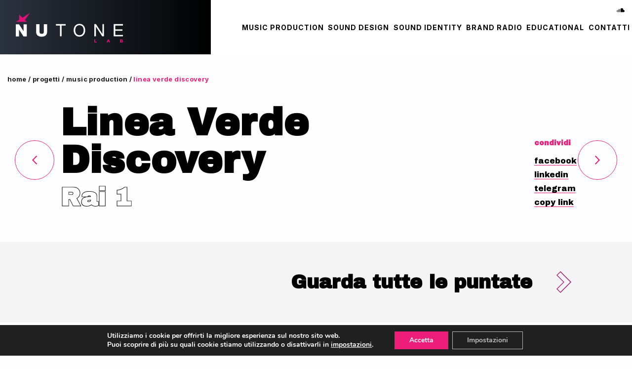

--- FILE ---
content_type: text/html; charset=UTF-8
request_url: https://nutone.it/progetti/linea-verde-discovery/
body_size: 8264
content:
<!doctype html><html class="no-js"  lang="it-IT"><head><meta charset="utf-8"><meta http-equiv="X-UA-Compatible" content="IE=edge"><meta name="viewport" content="width=device-width, initial-scale=1.0"><meta class="foundation-mq"><link rel="icon" href="https://nutone.it/root21/wp-content/themes/nutone-main/favicon.png"><link href="https://nutone.it/root21/wp-content/themes/nutone-main/assets/images/apple-icon-touch.png" rel="apple-touch-icon" /><meta name="msapplication-TileColor" content="#333"><meta name="msapplication-TileImage" content="https://nutone.it/root21/wp-content/themes/nutone-child/assets/images/win8-tile-icon.png"><meta name="theme-color" content="#ec1e79"><link rel="pingback" href="https://nutone.it/root21/xmlrpc.php"><meta name='robots' content='index, follow, max-image-preview:large, max-snippet:-1, max-video-preview:-1' /><link media="all" href='//nutone.it/root21/wp-content/cache/wpfc-minified/2ztp3rn4/hxlgw.css' rel="stylesheet" /><title>Linea Verde Discovery - Progetti NUtone lab</title><link rel="canonical" href="https://nutone.it/progetti/linea-verde-discovery/" /><meta property="og:locale" content="it_IT" /><meta property="og:type" content="article" /><meta property="og:title" content="Linea Verde Discovery - Progetti NUtone lab" /><meta property="og:url" content="https://nutone.it/progetti/linea-verde-discovery/" /><meta property="og:site_name" content="NUtone lab" /><meta property="article:modified_time" content="2023-01-17T15:41:38+00:00" /><meta property="og:image" content="https://nutone.it/root21/wp-content/uploads/2023/01/discovery.jpg" /><meta property="og:image:width" content="1200" /><meta property="og:image:height" content="500" /><meta name="twitter:card" content="summary_large_image" /> <script type="application/ld+json" class="yoast-schema-graph">{"@context":"https://schema.org","@graph":[{"@type":"Organization","@id":"https://nutone.it/#organization","name":"Nutone","url":"https://nutone.it/","sameAs":[],"logo":{"@type":"ImageObject","@id":"https://nutone.it/#logo","inLanguage":"it-IT","url":"https://nutone.it/root21/wp-content/uploads/2021/09/logo-n.jpg","contentUrl":"https://nutone.it/root21/wp-content/uploads/2021/09/logo-n.jpg","width":300,"height":300,"caption":"Nutone"},"image":{"@id":"https://nutone.it/#logo"}},{"@type":"WebSite","@id":"https://nutone.it/#website","url":"https://nutone.it/","name":"NUtone lab","description":"Dallo schermo allo spazio fisico","publisher":{"@id":"https://nutone.it/#organization"},"potentialAction":[{"@type":"SearchAction","target":{"@type":"EntryPoint","urlTemplate":"https://nutone.it/?s={search_term_string}"},"query-input":"required name=search_term_string"}],"inLanguage":"it-IT"},{"@type":"ImageObject","@id":"https://nutone.it/progetti/linea-verde-discovery/#primaryimage","inLanguage":"it-IT","url":"https://nutone.it/root21/wp-content/uploads/2023/01/discovery.jpg","contentUrl":"https://nutone.it/root21/wp-content/uploads/2023/01/discovery.jpg","width":1200,"height":500,"caption":"discovery"},{"@type":["WebPage","ItemPage"],"@id":"https://nutone.it/progetti/linea-verde-discovery/#webpage","url":"https://nutone.it/progetti/linea-verde-discovery/","name":"Linea Verde Discovery - Progetti NUtone lab","isPartOf":{"@id":"https://nutone.it/#website"},"primaryImageOfPage":{"@id":"https://nutone.it/progetti/linea-verde-discovery/#primaryimage"},"datePublished":"2023-01-17T08:36:02+00:00","dateModified":"2023-01-17T15:41:38+00:00","breadcrumb":{"@id":"https://nutone.it/progetti/linea-verde-discovery/#breadcrumb"},"inLanguage":"it-IT","potentialAction":[{"@type":"ReadAction","target":["https://nutone.it/progetti/linea-verde-discovery/"]}]},{"@type":"BreadcrumbList","@id":"https://nutone.it/progetti/linea-verde-discovery/#breadcrumb","itemListElement":[{"@type":"ListItem","position":1,"name":"Home","item":"https://nutone.it/"},{"@type":"ListItem","position":2,"name":"Progetti","item":"https://nutone.it/progetti/"},{"@type":"ListItem","position":3,"name":"Music Production","item":"https://nutone.it/categoria/music-production/"},{"@type":"ListItem","position":4,"name":"Linea Verde Discovery"}]}]}</script> <link rel='dns-prefetch' href='//www.google.com' /><link rel="alternate" type="application/rss+xml" title="NUtone lab &raquo; Feed" href="https://nutone.it/feed/" /><link rel="alternate" type="application/rss+xml" title="NUtone lab &raquo; Feed dei commenti" href="https://nutone.it/comments/feed/" /> <script src='//nutone.it/root21/wp-content/cache/wpfc-minified/kac66jpy/7qi18.js' type="text/javascript"></script>
<!-- <script type="text/javascript" src="https://nutone.it/root21/wp-includes/js/jquery/jquery.min.js" id="jquery-core-js"></script> --> <!-- <script type="text/javascript" src="https://nutone.it/root21/wp-includes/js/jquery/jquery-migrate.min.js" id="jquery-migrate-js"></script> --> <!-- <script type="text/javascript" src="https://nutone.it/root21/wp-content/plugins/add-to-any/addtoany.min.js" id="addtoany-js"></script> --> <link rel="https://api.w.org/" href="https://nutone.it/wp-json/" /><link rel='shortlink' href='https://nutone.it/?p=975' /><link rel="alternate" title="oEmbed (JSON)" type="application/json+oembed" href="https://nutone.it/wp-json/oembed/1.0/embed?url=https%3A%2F%2Fnutone.it%2Fprogetti%2Flinea-verde-discovery%2F" /><link rel="alternate" title="oEmbed (XML)" type="text/xml+oembed" href="https://nutone.it/wp-json/oembed/1.0/embed?url=https%3A%2F%2Fnutone.it%2Fprogetti%2Flinea-verde-discovery%2F&#038;format=xml" /> <script data-cfasync="false">window.a2a_config=window.a2a_config||{};a2a_config.callbacks=[];a2a_config.overlays=[];a2a_config.templates={};a2a_localize = {
Share: "Share",
Save: "Salva",
Subscribe: "Abbonati",
Email: "Email",
Bookmark: "Segnalibro",
ShowAll: "espandi",
ShowLess: "comprimi",
FindServices: "Trova servizi",
FindAnyServiceToAddTo: "Trova subito un servizio da aggiungere",
PoweredBy: "Powered by",
ShareViaEmail: "Condividi via email",
SubscribeViaEmail: "Iscriviti via email",
BookmarkInYourBrowser: "Aggiungi ai segnalibri",
BookmarkInstructions: "Premi Ctrl+D o \u2318+D per mettere questa pagina nei preferiti",
AddToYourFavorites: "Aggiungi ai favoriti",
SendFromWebOrProgram: "Invia da qualsiasi indirizzo email o programma di posta elettronica",
EmailProgram: "Programma di posta elettronica",
More: "Di più&#8230;",
ThanksForSharing: "Thanks for sharing!",
ThanksForFollowing: "Thanks for following!"
};
(function(d,s,a,b){a=d.createElement(s);b=d.getElementsByTagName(s)[0];a.async=1;a.src="https://static.addtoany.com/menu/page.js";b.parentNode.insertBefore(a,b);})(document,"script");</script> <script>document.documentElement.className = document.documentElement.className.replace( 'no-js', 'js' );</script> <script>function post_popup(id)
{
var xhr = new XMLHttpRequest();
xhr.open("GET", "https://nutone.it/root21/wp-admin/admin-ajax.php?action=post_content&post_id="+id);
xhr.onload = function(){
var content = xhr.responseText;
alert(content);
}
xhr.send();
}</script> </head><body class="wp-singular portfolio-template-default single single-portfolio postid-975 wp-theme-nutone-main wp-child-theme-nutone-child"><div class="thin-header"><div class="grid-container"><div class="grid-x"><div class="cell"><ul id="menu-social-menu" class="medium-horizontal menu menu-social align-right"><li id="menu-item-23" class="soundcloud menu-item menu-item-type-custom menu-item-object-custom menu-item-23"><a target="_blank" href="https://soundcloud.com/user-147483986">soundcloud</a></li></ul></div></div></div></div><header class="header mag-sticky " role="banner"><div class="mag-sticky-inner "><div class="top-bar" id="top-bar-menu" data-aos="fade-in"><div class="top-bar-left float-left"><ul class="menu align-justify align-middle"><li class="logo-main"><a href="https://nutone.it" title="NUtone lab">NUtone lab</a></li><li class="menu-toggle hide-for-large "><button>Menu</button></li></ul></div><div class="top-bar-right "><ul id="main-nav" class="medium-horizontal menu" data-responsive-menu="accordion medium-dropdown"><li id="menu-item-1138" class="menu-item menu-item-type-post_type menu-item-object-page menu-item-1138"><a href="https://nutone.it/music-production/">Music Production</a></li><li id="menu-item-17" class="menu-item menu-item-type-post_type menu-item-object-page menu-item-17"><a href="https://nutone.it/sound-design/">Sound Design</a></li><li id="menu-item-16" class="menu-item menu-item-type-post_type menu-item-object-page menu-item-16"><a href="https://nutone.it/sonic-identity/">Sound Identity</a></li><li id="menu-item-1363" class="menu-item menu-item-type-custom menu-item-object-custom menu-item-1363"><a target="_blank" href="https://nutoneradio.it/">Brand Radio</a></li><li id="menu-item-1429" class="menu-item menu-item-type-post_type menu-item-object-page menu-item-1429"><a href="https://nutone.it/educational/">Educational</a></li><li id="menu-item-15" class="menu-item menu-item-type-post_type menu-item-object-page menu-item-15"><a href="https://nutone.it/contatti/">Contatti</a></li></ul></div></div></div></header><div class="off-canvas-wrapper"><div class="off-canvas-content"><main class="main" role="main"><article id="post-975" class="post-975 portfolio type-portfolio status-publish has-post-thumbnail hentry portfolio_cat-music-production" role="article" itemscope itemtype="http://schema.org/BlogPosting"><div class="grid-container header-content"><div id="breadcrumbs" class="cell"><span><span><a href="https://nutone.it/">Home</a> / <span><a href="https://nutone.it/progetti/">Progetti</a> / <span><a href="https://nutone.it/categoria/music-production/">Music Production</a> / <span class="breadcrumb_last" aria-current="page">Linea Verde Discovery</span></span></span></span></span></div><div class="navigation-posts"><div class="prev"> <a href="https://nutone.it/progetti/quasi-orfano-diretto-da-umberto-carteni/" rel="prev"></a></div><div class="next"><a href="https://nutone.it/progetti/la-quattordicesima-domenica-del-tempo-ordinario/" rel="next"></a></div></div><div class="grid-x grid-margin-x align-bottom"><div class="cell small-10 large-auto large-offset-1"><header class="article-header"><h1 class="entry-title single-title font-md " itemprop="headline" data-aos="fade-left">Linea Verde Discovery</h1><h2 class="text-outline"  data-aos="fade-left" data-aos-delay="300">Rai 1</h2></header><div data-aos="fade-up" data-aos-delay="500"></div></div><div class="cell small-10 large-2" data-aos="fade-up" data-aos-delay="700"><p class="share-title">condividi</p><div class="addtoany_shortcode"><div class="a2a_kit a2a_kit_size_32 addtoany_list" data-a2a-url="https://nutone.it/progetti/linea-verde-discovery/" data-a2a-title="Linea Verde Discovery"><a class="a2a_button_facebook" href="https://www.addtoany.com/add_to/facebook?linkurl=https%3A%2F%2Fnutone.it%2Fprogetti%2Flinea-verde-discovery%2F&amp;linkname=Linea%20Verde%20Discovery" title="Facebook" rel="nofollow noopener" target="_blank"></a><a class="a2a_button_linkedin" href="https://www.addtoany.com/add_to/linkedin?linkurl=https%3A%2F%2Fnutone.it%2Fprogetti%2Flinea-verde-discovery%2F&amp;linkname=Linea%20Verde%20Discovery" title="LinkedIn" rel="nofollow noopener" target="_blank"></a><a class="a2a_button_telegram" href="https://www.addtoany.com/add_to/telegram?linkurl=https%3A%2F%2Fnutone.it%2Fprogetti%2Flinea-verde-discovery%2F&amp;linkname=Linea%20Verde%20Discovery" title="Telegram" rel="nofollow noopener" target="_blank"></a><a class="a2a_button_copy_link" href="https://www.addtoany.com/add_to/copy_link?linkurl=https%3A%2F%2Fnutone.it%2Fprogetti%2Flinea-verde-discovery%2F&amp;linkname=Linea%20Verde%20Discovery" title="Copy Link" rel="nofollow noopener" target="_blank"></a></div></div></div></div></div><section class="content-link_esterno bg-grey" id="sec-1" data-aos="fade-in"><div class="grid-container "><div class="grid-x grid-margin-x align-center align-middle"><div class="cell small-12 medium-10 text-right"> <a class="font-md title-text" href="https://www.raiplay.it/video/2022/12/Linea-Verde-Discovery---Viaggio-nelle-Langhe---10122022-ee43da45-82fb-4516-a2ef-39a0ac113523.html" target="_blank">Guarda tutte le puntate</a></div></div></div></section><section class="content-single_audio before before-grey" id="sec-2" data-aos="fade-in"><div class="grid-container "><div class="grid-x align-middle"><div class="cell small-10 medium-offset-1 grid-x grid-margin-x grid-padding-x align-middle"><div class="cell medium-5 small-order-2"><h2 class="text-left"  data-aos="fade-right"></h2></div><div class="cell medium-7 text-container small-order-1"  data-aos="fade-right" data-aos-delay="500"><p style="text-align: center;">Le musiche NUtone Lab firmate Filippo Manni &amp; Massimo Perin le potete ascoltare anche su Linea Verde Discovery in onda su Rai 1.</p><p>&nbsp;</p><p>&nbsp;</p></div></div><div class="cell small-12 medium-8 medium-offset-2 align-self-left"><div class=""> <iframe title="Linea Verde Discovery by NUtone Lab" width="100%" height="400" scrolling="no" frameborder="no"  data-src="https://w.soundcloud.com/player/?visual=false&url=https%3A%2F%2Fapi.soundcloud.com%2Fplaylists%2F1556547673&show_artwork=true&maxheight=350&maxwidth=600" class="lazyload" src="[data-uri]"></iframe></div></div></div></section><footer class="article-footer"><section class=" content-related pos-right margin-none" data-aos="fade-in"><div class="grid-container"><div class="grid-x grid-margin-x grid-padding-x align-middle"><div class="cell text-container medium-offset-1 medium-4"><div class="text" data-aos="fade-right"><h3 class="font-md "><span class="text-outline">music</span> <span>production</span></h3></div></div><div class="cell medium-6"><div class="portfolio-list small-up-2 medium-up-3 grid-x grid-padding-x"><div class="each-portfolio cell" data-aos="fade-down" data-aos-delay="0"><article id="post-1281" class="post-1281 portfolio type-portfolio status-publish has-post-thumbnail hentry portfolio_cat-music-production" role="article"> <img src="https://nutone.it/root21/wp-content/uploads/2024/06/63416-420x600.jpg" alt="" title="" class="no-lazy"><header class="article-header grid-x align-bottom"><h3 class="cell hide ">Gli Addestratori</h3><ul class="cell menu horizontal right align-middle grid-x "><li class="cell auto audio-container show-for-large"><div class="title">Gli Addestratori</div></li><li class="cell medium-shrink"><a href="https://nutone.it/progetti/gli-addestratori/" rel="bookmark" title="visualizza" class="view">Visualizza progetto</a></li></ul></header></article></div><div class="each-portfolio cell" data-aos="fade-down" data-aos-delay="150"><article id="post-966" class="post-966 portfolio type-portfolio status-publish has-post-thumbnail hentry portfolio_cat-music-production" role="article"> <img src="https://nutone.it/root21/wp-content/uploads/2023/01/sono-lillo-recensione-serie-di-lillo-prime-video_jpg_1280x720_crop_q85-600x338.jpg" alt="" title="" class="no-lazy"><header class="article-header grid-x align-bottom"><h3 class="cell hide ">Sono Lillo &#8211; Amazon Prime</h3><ul class="cell menu horizontal right align-middle grid-x "><li class="cell auto audio-container show-for-large"><div class="title">Sono Lillo &#8211; Amazon Prime</div></li><li class="cell medium-shrink"><a href="https://nutone.it/progetti/sono-lillo-amazon-prime/" rel="bookmark" title="visualizza" class="view">Visualizza progetto</a></li></ul></header></article></div><div class="each-portfolio cell" data-aos="fade-down" data-aos-delay="300"><article id="post-1331" class="post-1331 portfolio type-portfolio status-publish has-post-thumbnail hentry portfolio_cat-music-production" role="article"> <img src="https://nutone.it/root21/wp-content/uploads/2024/09/David-di-donatello-600x338.jpg" alt="" title="" class="no-lazy"><header class="article-header grid-x align-bottom"><h3 class="cell hide ">David di Donatello 2024</h3><ul class="cell menu horizontal right align-middle grid-x "><li class="cell auto audio-container show-for-large"><div class="title">David di Donatello 2024</div></li><li class="cell medium-shrink"><a href="https://nutone.it/progetti/david-di-donatello-2024/" rel="bookmark" title="visualizza" class="view">Visualizza progetto</a></li></ul></header></article></div></div></div></div></div></section></footer></article></main><footer class="footer" role="contentinfo"><div class="grid-container"><div class="inner-footer grid-x grid-margin-x grid-padding-x"><div class="cell small-12 medium-4 large-3"><div class="logo-footer"><a href="https://nutone.it" title="NUtone lab">NUtone lab</a></div><div class="text">Sede Legale: <br /> VIA BASENTO 37 <br /> CAP 00198 Roma, Italy.<br /> p.i. 17410191005<br /> PEC: nutonelab@legalmail.it<p class="source-org copyright">&copy; 2025 NUtone lab.</p></div></div><div class="cell small-6 medium-4 large-3 large-offset-4"><nav role="navigation"><ul id="footer-links" class="menu vertical"><li class="menu-item menu-item-type-post_type menu-item-object-page menu-item-1138"><a href="https://nutone.it/music-production/">Music Production</a></li><li class="menu-item menu-item-type-post_type menu-item-object-page menu-item-17"><a href="https://nutone.it/sound-design/">Sound Design</a></li><li class="menu-item menu-item-type-post_type menu-item-object-page menu-item-16"><a href="https://nutone.it/sonic-identity/">Sound Identity</a></li><li class="menu-item menu-item-type-custom menu-item-object-custom menu-item-1363"><a target="_blank" href="https://nutoneradio.it/">Brand Radio</a></li><li class="menu-item menu-item-type-post_type menu-item-object-page menu-item-1429"><a href="https://nutone.it/educational/">Educational</a></li><li class="menu-item menu-item-type-post_type menu-item-object-page menu-item-15"><a href="https://nutone.it/contatti/">Contatti</a></li></ul></nav></div><div class="cell small-6 medium-4 large-2"><ul id="menu-social-menu-1" class="menu menu-social-footer vertical"><li class="soundcloud menu-item menu-item-type-custom menu-item-object-custom menu-item-23"><a target="_blank" href="https://soundcloud.com/user-147483986">soundcloud</a></li></ul></div></div></div></footer></div></div>  <script type="speculationrules">{"prefetch":[{"source":"document","where":{"and":[{"href_matches":"\/*"},{"not":{"href_matches":["\/root21\/wp-*.php","\/root21\/wp-admin\/*","\/root21\/wp-content\/uploads\/*","\/root21\/wp-content\/*","\/root21\/wp-content\/plugins\/*","\/root21\/wp-content\/themes\/nutone-child\/*","\/root21\/wp-content\/themes\/nutone-main\/*","\/*\\?(.+)"]}},{"not":{"selector_matches":"a[rel~=\"nofollow\"]"}},{"not":{"selector_matches":".no-prefetch, .no-prefetch a"}}]},"eagerness":"conservative"}]}</script> <aside id="moove_gdpr_cookie_info_bar" class="moove-gdpr-info-bar-hidden moove-gdpr-align-center moove-gdpr-dark-scheme gdpr_infobar_postion_bottom" role="note" aria-label="GDPR Cookie Banner" style="display: none;"><div class="moove-gdpr-info-bar-container"><div class="moove-gdpr-info-bar-content"><div class="moove-gdpr-cookie-notice"><p>Utilizziamo i cookie per offrirti la migliore esperienza sul nostro sito web.</p><p>Puoi scoprire di più su quali cookie stiamo utilizzando o disattivarli in <span role="link" tabindex="0" data-href="#moove_gdpr_cookie_modal" class="change-settings-button">impostazioni</span>.</p></div><div class="moove-gdpr-button-holder"> <button class="mgbutton moove-gdpr-infobar-allow-all" aria-label="Accetta">Accetta</button> <button class="mgbutton moove-gdpr-infobar-settings-btn change-settings-button" data-href="#moove_gdpr_cookie_modal" aria-label="Impostazioni">Impostazioni</button></div></div></div></aside>  <script type="text/javascript" src="https://nutone.it/root21/wp-includes/js/dist/vendor/wp-polyfill.min.js" id="wp-polyfill-js"></script> <script type="text/javascript" id="contact-form-7-js-extra">var wpcf7 = {"api":{"root":"https:\/\/nutone.it\/wp-json\/","namespace":"contact-form-7\/v1"}};</script> <script type="text/javascript" src="https://nutone.it/root21/wp-content/plugins/contact-form-7/includes/js/index.js" id="contact-form-7-js"></script> <script type="text/javascript" src="https://nutone.it/root21/wp-content/plugins/wp-smush-pro/app/assets/js/smush-lazy-load.min.js" id="smush-lazy-load-js"></script> <script type="text/javascript" id="moove_gdpr_frontend-js-extra">var moove_frontend_gdpr_scripts = {"ajaxurl":"https:\/\/nutone.it\/root21\/wp-admin\/admin-ajax.php","post_id":"975","plugin_dir":"https:\/\/nutone.it\/root21\/wp-content\/plugins\/gdpr-cookie-compliance","show_icons":"all","is_page":"","strict_init":"2","enabled_default":{"third_party":1,"advanced":0},"geo_location":"false","force_reload":"false","is_single":"1","hide_save_btn":"false","current_user":"0","cookie_expiration":"365","script_delay":"2000","wp_lang":""};</script> <script type="text/javascript" src="https://nutone.it/root21/wp-content/plugins/gdpr-cookie-compliance/dist/scripts/main.js" id="moove_gdpr_frontend-js"></script> <script type="text/javascript" src="https://nutone.it/root21/wp-content/themes/nutone-main/foundation-sites/dist/js/foundation.min.js" id="foundation-js-js"></script> <script type="text/javascript" src="https://nutone.it/root21/wp-content/themes/nutone-main/assets/scripts/scripts.js" id="site-js-js"></script> <script type="text/javascript" src="https://nutone.it/root21/wp-content/themes/nutone-child/assets/js/slick/slick.min.js" id="slick-js-js"></script> <script type="text/javascript" src="https://nutone.it/root21/wp-content/themes/nutone-child/assets/js/slick/slick-lightbox.min.js" id="slick-lightbox-js-js"></script> <script type="text/javascript" src="https://nutone.it/root21/wp-content/themes/nutone-child/assets/js/app.js" id="appjs-js"></script> <script type="text/javascript" src="https://nutone.it/root21/wp-content/themes/nutone-child/assets/js/aos/aos.js" id="aos-js-js"></script> <div id="moove_gdpr_cookie_modal" class="gdpr_lightbox-hide" role="complementary" aria-label="GDPR Settings Screen"><div class="moove-gdpr-modal-content moove-clearfix logo-position-left moove_gdpr_modal_theme_v2"> <button class="moove-gdpr-modal-close" aria-label="Close GDPR Cookie Settings"> <span class="gdpr-sr-only">Close GDPR Cookie Settings</span> <span class="gdpr-icon moovegdpr-arrow-close"></span> </button><div class="moove-gdpr-modal-left-content"><ul id="moove-gdpr-menu"><li class="menu-item-on menu-item-privacy_overview menu-item-selected"> <button data-href="#privacy_overview" class="moove-gdpr-tab-nav" aria-label="Privacy Policy"> <span class="gdpr-svg-icon"> <svg class="icon icon-privacy-overview" viewBox="0 0 26 32"> <path d="M11.082 27.443l1.536 0.666 1.715-0.717c5.018-2.099 8.294-7.014 8.294-12.442v-5.734l-9.958-5.325-9.702 5.325v5.862c0 5.376 3.2 10.24 8.115 12.365zM4.502 10.138l8.166-4.506 8.397 4.506v4.813c0 4.838-2.893 9.19-7.347 11.034l-1.101 0.461-0.922-0.41c-4.352-1.894-7.194-6.195-7.194-10.957v-4.941zM12.029 14.259h1.536v7.347h-1.536v-7.347zM12.029 10.394h1.536v2.483h-1.536v-2.483z" fill="currentColor"></path> </svg> </span> <span class="gdpr-nav-tab-title">Privacy Policy</span> </button></li><li class="menu-item-strict-necessary-cookies menu-item-off"> <button data-href="#strict-necessary-cookies" class="moove-gdpr-tab-nav" aria-label="Cookie necessari"> <span class="gdpr-svg-icon"> <svg class="icon icon-strict-necessary" viewBox="0 0 26 32"> <path d="M22.685 5.478l-9.984 10.752-2.97-4.070c-0.333-0.461-0.973-0.538-1.434-0.205-0.435 0.333-0.538 0.947-0.23 1.408l3.686 5.094c0.179 0.256 0.461 0.41 0.768 0.435h0.051c0.282 0 0.538-0.102 0.742-0.307l10.854-11.699c0.358-0.435 0.333-1.075-0.102-1.434-0.384-0.384-0.998-0.358-1.382 0.026v0zM22.301 12.954c-0.563 0.102-0.922 0.64-0.794 1.203 0.128 0.614 0.179 1.229 0.179 1.843 0 5.094-4.122 9.216-9.216 9.216s-9.216-4.122-9.216-9.216 4.122-9.216 9.216-9.216c1.536 0 3.021 0.384 4.378 1.101 0.512 0.23 1.126 0 1.357-0.538 0.205-0.461 0.051-0.998-0.384-1.254-5.478-2.944-12.314-0.922-15.283 4.557s-0.922 12.314 4.557 15.258 12.314 0.922 15.258-4.557c0.896-1.638 1.357-3.482 1.357-5.35 0-0.768-0.077-1.51-0.23-2.253-0.102-0.538-0.64-0.896-1.178-0.794z" fill="currentColor"></path> </svg> </span> <span class="gdpr-nav-tab-title">Cookie necessari</span> </button></li><li class="menu-item-off menu-item-third_party_cookies"> <button data-href="#third_party_cookies" class="moove-gdpr-tab-nav" aria-label="Cookies terze parti"> <span class="gdpr-svg-icon"> <svg class="icon icon-3rd-party" viewBox="0 0 26 32"> <path d="M25.367 3.231c-0.020 0-0.040 0-0.060 0.020l-4.98 1.080c-0.16 0.040-0.2 0.16-0.080 0.28l1.42 1.42-10.060 10.040 1.14 1.14 10.060-10.060 1.42 1.42c0.12 0.12 0.24 0.080 0.28-0.080l1.060-5.020c0-0.14-0.080-0.26-0.2-0.24zM1.427 6.371c-0.74 0-1.4 0.66-1.4 1.4v19.6c0 0.74 0.66 1.4 1.4 1.4h19.6c0.74 0 1.4-0.66 1.4-1.4v-14.6h-1.6v14.4h-19.2v-19.2h14.38v-1.6h-14.58z" fill="currentColor"></path> </svg> </span> <span class="gdpr-nav-tab-title">Cookies terze parti</span> </button></li><li class="menu-item-moreinfo menu-item-off"> <button data-href="#cookie_policy_modal" class="moove-gdpr-tab-nav" aria-label="Cookie Policy"> <span class="gdpr-svg-icon"> <svg class="icon icon-policy" viewBox="0 0 26 32"> <path d="M21.936 10.816c0-0.205-0.077-0.384-0.23-0.538l-5.862-5.99c-0.154-0.154-0.333-0.23-0.538-0.23h-9.088c-1.408 0-2.56 1.152-2.56 2.56v18.765c0 1.408 1.152 2.56 2.56 2.56h13.158c1.408 0 2.56-1.152 2.56-2.56v-14.566zM16.022 6.669l3.558 3.635h-3.302c-0.154 0-0.256-0.102-0.256-0.256v-3.379zM19.376 26.381h-13.158c-0.563 0-1.024-0.461-1.024-1.024v-18.739c0-0.563 0.461-1.024 1.024-1.024h8.269v4.454c0 0.998 0.794 1.792 1.792 1.792h4.122v13.542c0 0.538-0.461 0.998-1.024 0.998zM16.893 18.419h-8.192c-0.435 0-0.768 0.333-0.768 0.768s0.333 0.768 0.768 0.768h8.192c0.435 0 0.768-0.333 0.768-0.768s-0.333-0.768-0.768-0.768zM16.893 14.528h-8.192c-0.435 0-0.768 0.333-0.768 0.768s0.333 0.768 0.768 0.768h8.192c0.435 0 0.768-0.333 0.768-0.768s-0.333-0.768-0.768-0.768z" fill="currentColor"></path> </svg> </span> <span class="gdpr-nav-tab-title">Cookie Policy</span> </button></li></ul></div><div class="moove-gdpr-modal-right-content"><div class="moove-gdpr-modal-title"><div> <span class="tab-title">Privacy Policy</span></div><div class="moove-gdpr-company-logo-holder"> <img  alt="logo n"   width="300"  height="300"   data-src="https://nutone.it/root21/wp-content/uploads/2021/09/logo-n.jpg" class="img-responsive lazyload" src="[data-uri]" /><noscript><img src="https://nutone.it/root21/wp-content/uploads/2021/09/logo-n.jpg" alt="logo n"   width="300"  height="300"  class="img-responsive" /></noscript></div></div><div class="main-modal-content"><div class="moove-gdpr-tab-content"><div id="privacy_overview" class="moove-gdpr-tab-main"><div class="moove-gdpr-tab-main-content"><p>Questo sito Web utilizza i cookie in modo che possiamo fornirti la migliore esperienza utente possibile. Le informazioni sui cookie sono memorizzate nel tuo browser ed eseguono funzioni come riconoscerti quando ritorni sul nostro sito Web e aiutare il nostro team a capire quali sezioni del sito Web trovi più interessanti e utili.</p></div></div><div id="strict-necessary-cookies" class="moove-gdpr-tab-main" > <span class="tab-title">Cookie necessari</span><div class="moove-gdpr-tab-main-content"><p>I cookie strettamente necessari dovrebbero essere abilitati in ogni momento in modo che possiamo salvare le tue preferenze per le impostazioni dei cookie.</p><p>Se disabiliti questo cookie, non saremo in grado di salvare le tue preferenze. Ciò significa che ogni volta che visiti questo sito web dovrai abilitare o disabilitare nuovamente i cookie.</p><div class="moove-gdpr-status-bar gdpr-checkbox-disabled checkbox-selected"><div class="gdpr-cc-form-wrap"><div class="gdpr-cc-form-fieldset"> <label class="cookie-switch" for="moove_gdpr_strict_cookies"> <span class="gdpr-sr-only">Enable or Disable Cookies</span> <input type="checkbox" aria-label="Cookie necessari" disabled checked="checked"  value="check" name="moove_gdpr_strict_cookies" id="moove_gdpr_strict_cookies"> <span class="cookie-slider cookie-round" data-text-enable="Abilita" data-text-disabled="Disabilita"></span> </label></div></div></div></div></div><div id="third_party_cookies" class="moove-gdpr-tab-main" > <span class="tab-title">Cookies terze parti</span><div class="moove-gdpr-tab-main-content"><p>Questo sito web utilizza Google Analytics per raccogliere informazioni anonime come il numero di visitatori del sito e le pagine più popolari.</p><p>Mantenere questo cookie abilitato ci aiuta a migliorare il nostro sito web.</p><div class="moove-gdpr-status-bar"><div class="gdpr-cc-form-wrap"><div class="gdpr-cc-form-fieldset"> <label class="cookie-switch" for="moove_gdpr_performance_cookies"> <span class="gdpr-sr-only">Enable or Disable Cookies</span> <input type="checkbox" aria-label="Cookies terze parti" value="check" name="moove_gdpr_performance_cookies" id="moove_gdpr_performance_cookies" > <span class="cookie-slider cookie-round" data-text-enable="Abilita" data-text-disabled="Disabilita"></span> </label></div></div></div><div class="moove-gdpr-strict-secondary-warning-message" style="margin-top: 10px; display: none;"><p>Si prega di abilitare prima i cookie strettamente necessari in modo che possiamo salvare le vostre preferenze!</p></div></div></div><div id="cookie_policy_modal" class="moove-gdpr-tab-main" > <span class="tab-title">Cookie Policy</span><div class="moove-gdpr-tab-main-content"><p>Maggiori informazioni <a href="https://nutone.it/root21/privacy-policy/" target="_blank" rel="noopener">Cookie Policy</a></p></div></div></div></div><div class="moove-gdpr-modal-footer-content"><div class="moove-gdpr-button-holder"> <button class="mgbutton moove-gdpr-modal-allow-all button-visible"  aria-label="Abilita tutto">Abilita tutto</button> <button class="mgbutton moove-gdpr-modal-save-settings button-visible" aria-label="Salva">Salva</button></div><div class="moove-gdpr-branding-cnt"></div></div></div><div class="moove-clearfix"></div></div></div></body></html><!-- WP Fastest Cache file was created in 0.48235893249512 seconds, on 04-10-25 13:07:19 -->

--- FILE ---
content_type: image/svg+xml
request_url: https://nutone.it/root21/wp-content/themes/nutone-child/assets/img/social/soundcloud.svg
body_size: 478
content:
<?xml version="1.0" encoding="utf-8"?>
<!-- Generator: Adobe Illustrator 25.4.1, SVG Export Plug-In . SVG Version: 6.00 Build 0)  -->
<svg version="1.1" id="Layer_1" xmlns="http://www.w3.org/2000/svg" xmlns:xlink="http://www.w3.org/1999/xlink" x="0px" y="0px"
	 viewBox="0 0 32 32" style="enable-background:new 0 0 32 32;" xml:space="preserve">
<g>
	<path d="M32,20.9c-0.1,0.3-0.1,0.7-0.2,1c-0.4,1.7-1.8,2.9-3.6,3c-0.3,0-0.6,0-0.8,0c-3.6,0-7.3,0-10.9,0c-0.3,0-0.4-0.1-0.4-0.4
		c0-4.3,0-8.6,0-12.9c0-0.3,0.1-0.4,0.3-0.6c1.1-1.1,2.4-1.8,3.9-1.9c3.2-0.2,5.9,2.1,6.4,5c0.1,0.7,0.1,1.4,0.1,2.1
		c0,0.2,0.1,0.3,0.3,0.3c0.7,0,1.5-0.1,2.1,0.2c1.6,0.6,2.5,1.8,2.7,3.5c0,0.1,0,0.2,0.1,0.3C32,20.7,32,20.8,32,20.9z"/>
	<path d="M12.1,12.4c0.7,0.1,1.3,0.3,1.8,0.6C14,13,14,13.2,14,13.3c0,2.5,0,5,0,7.5c0,1.3,0,2.5,0,3.8c0,0.3-0.1,0.4-0.4,0.4
		c-0.4,0-0.8,0-1.3,0c-0.3,0-0.3-0.1-0.3-0.3c0-2.5,0-5.1,0-7.6c0-1.4,0-2.9,0-4.3C12.1,12.6,12.1,12.5,12.1,12.4z"/>
	<path d="M10.1,12.5c0,0.1,0,0.2,0,0.3c0,3.9,0,7.8,0,11.7c0,0.3-0.1,0.4-0.4,0.4c-0.4,0-0.8,0-1.2,0c-0.3,0-0.3-0.1-0.3-0.3
		c0-2.7,0-5.4,0-8.2c0-0.9,0-1.7,0-2.6c0-0.1,0.1-0.3,0.2-0.4C8.8,13,9.4,12.7,10.1,12.5z"/>
	<path d="M6.1,20.7c0,1.3,0,2.6,0,3.9C6.1,24.9,6,25,5.8,25c-0.5,0-0.9,0-1.4,0c-0.2,0-0.3-0.1-0.3-0.3c0-2.6,0-5.3,0-7.9
		c0-0.2,0.1-0.2,0.3-0.2c0.5,0,0.9,0,1.4,0c0.2,0,0.3,0.1,0.3,0.3C6.1,18.1,6.1,19.4,6.1,20.7z"/>
	<path d="M2.1,17.2c0,2.3,0,4.7,0,7.1c-1.1-0.7-1.7-1.7-1.9-2.9C-0.1,19.4,1.1,17.8,2.1,17.2z"/>
</g>
</svg>


--- FILE ---
content_type: image/svg+xml
request_url: https://nutone.it/root21/wp-content/themes/nutone-child/assets/img/open.svg
body_size: 269
content:
<?xml version="1.0" encoding="utf-8"?>
<!-- Generator: Adobe Illustrator 25.4.1, SVG Export Plug-In . SVG Version: 6.00 Build 0)  -->
<svg version="1.1" id="Layer_1" xmlns="http://www.w3.org/2000/svg" xmlns:xlink="http://www.w3.org/1999/xlink" x="0px" y="0px"
	 viewBox="0 0 595.3 595.3" style="enable-background:new 0 0 595.3 595.3;" xml:space="preserve">
<g>
	<g>
		<path d="M467.4,481.9H127.9c-8,0-14.5-6.5-14.5-14.5V127.9c0-8,6.5-14.5,14.5-14.5h162.4c8,0,14.5,6.5,14.5,14.5
			s-6.5,14.5-14.5,14.5H142.4v310.5h310.5V306c0-8,6.5-14.5,14.5-14.5s14.5,6.5,14.5,14.5v161.4
			C481.9,475.4,475.4,481.9,467.4,481.9z"/>
	</g>
	<g>
		<path d="M467.4,271c-8,0-14.5-6.5-14.5-14.5V142.4H339.5c-8,0-14.5-6.5-14.5-14.5s6.5-14.5,14.5-14.5h121.7
			c11.4,0,20.6,9.2,20.6,20.6v122.5C481.9,264.5,475.4,271,467.4,271z M461.3,142.4L461.3,142.4L461.3,142.4z"/>
	</g>
	<g>
		<path d="M297.7,312.2c-3.7,0-7.4-1.4-10.3-4.2c-5.7-5.7-5.7-14.8,0-20.5l167.8-167.8c5.7-5.7,14.8-5.7,20.5,0
			c5.7,5.7,5.7,14.8,0,20.5L308,308C305.1,310.8,301.4,312.2,297.7,312.2z"/>
	</g>
</g>
</svg>


--- FILE ---
content_type: image/svg+xml
request_url: https://nutone.it/root21/wp-content/themes/nutone-child/assets/img/ui-logo.svg
body_size: 983
content:
<?xml version="1.0" encoding="utf-8"?>
<!-- Generator: Adobe Illustrator 25.4.1, SVG Export Plug-In . SVG Version: 6.00 Build 0)  -->
<svg version="1.1" id="Layer_1" xmlns="http://www.w3.org/2000/svg" xmlns:xlink="http://www.w3.org/1999/xlink" x="0px" y="0px"
	 viewBox="0 0 218.7 60.4" style="enable-background:new 0 0 218.7 60.4;" xml:space="preserve">
<style type="text/css">
	.st0{fill:#DC1179;}
	.st1{fill:#FFFFFF;}
</style>
<g>
	<polygon class="st0" points="28.9,0 13.5,9.8 6.8,3.3 6.8,14.1 0,18.4 6.8,18.4 15.9,18.4 22.4,18.4 18.5,14.7 	"/>
	<polygon class="st0" points="160.3,54.1 162,54.1 162,59 165,59 165,60.4 160.3,60.4 	"/>
	<path class="st0" d="M190.1,59.2h-2.6l-0.5,1.2h-1.8l2.8-6.3h1.7l2.8,6.3h-1.8L190.1,59.2z M189.6,57.8l-0.8-2l-0.8,2H189.6z"/>
	<path class="st0" d="M218.4,57.7c0.2,0.3,0.3,0.6,0.3,1c0,0.5-0.2,1-0.7,1.3c-0.4,0.3-1.1,0.4-1.9,0.4h-3.4v-6.3h3.2
		c0.8,0,1.4,0.1,1.8,0.4c0.4,0.3,0.6,0.7,0.6,1.2c0,0.3-0.1,0.6-0.2,0.8c-0.1,0.2-0.4,0.4-0.6,0.6C218,57.2,218.2,57.4,218.4,57.7
		 M214.5,55.4v1.2h1.2c0.6,0,0.9-0.2,0.9-0.6c0-0.4-0.3-0.6-0.9-0.6H214.5z M217,58.4c0-0.4-0.3-0.6-0.9-0.6h-1.5v1.3h1.5
		C216.7,59.1,217,58.9,217,58.4"/>
	<polygon class="st1" points="15.8,37.3 6.5,23.3 0,23.3 0,48.2 6.6,48.2 6.6,34.1 15.8,48.2 22.4,48.2 22.4,23.3 15.8,23.3 	"/>
	<path class="st1" d="M57.2,38.4c0,1.5-0.3,2.7-0.9,3.3c-0.6,0.7-1.8,1-3.5,1c-1,0-1.8-0.1-2.4-0.4c-0.5-0.2-1-0.5-1.2-0.9
		c-0.3-0.4-0.5-0.8-0.6-1.3c-0.1-0.6-0.2-1.1-0.2-1.7V23.1h-6.9v15.3c0,3.4,1,6,3,7.7c2,1.6,4.7,2.5,8.2,2.5c3.5,0,6.2-0.8,8.2-2.5
		c2-1.7,3.1-4.3,3.1-7.6V23.1h-6.9V38.4z"/>
	<polygon class="st1" points="82,25.8 90.3,25.8 90.3,47.8 93.6,47.8 93.6,25.8 101.8,25.8 101.8,23 82,23 	"/>
	<path class="st1" d="M138.8,26.4c-1-1.2-2.2-2.2-3.7-2.9c-1.5-0.7-3.2-1.1-5.2-1.1c-2,0-3.7,0.4-5.2,1.1c-1.5,0.7-2.7,1.7-3.7,2.9
		c-1,1.2-1.7,2.6-2.2,4.2c-0.5,1.6-0.7,3.2-0.7,4.9c0,1.7,0.2,3.3,0.7,4.9c0.5,1.6,1.2,3,2.2,4.2c1,1.2,2.2,2.2,3.7,2.9
		c1.5,0.7,3.2,1.1,5.2,1.1c2,0,3.7-0.4,5.2-1.1c1.5-0.7,2.7-1.7,3.7-2.9c1-1.2,1.7-2.6,2.2-4.2c0.5-1.6,0.7-3.2,0.7-4.9
		c0-1.7-0.2-3.3-0.7-4.9C140.5,28.9,139.7,27.6,138.8,26.4 M138,39.1c-0.3,1.2-0.8,2.3-1.5,3.3c-0.7,1-1.6,1.8-2.7,2.3
		c-1.1,0.6-2.4,0.9-3.9,0.9c-1.5,0-2.8-0.3-3.9-0.9c-1.1-0.6-2-1.4-2.7-2.3c-0.7-1-1.2-2.1-1.5-3.3c-0.3-1.2-0.5-2.5-0.5-3.7
		s0.2-2.5,0.5-3.7c0.3-1.2,0.8-2.3,1.5-3.3c0.7-1,1.6-1.8,2.7-2.3c1.1-0.6,2.4-0.9,3.9-0.9c1.5,0,2.8,0.3,3.9,0.9
		c1.1,0.6,2,1.4,2.7,2.3c0.7,1,1.2,2.1,1.5,3.3c0.3,1.2,0.5,2.5,0.5,3.7S138.3,37.9,138,39.1"/>
	<polygon class="st1" points="176.8,43.1 176.8,43.1 163.7,23 160.2,23 160.2,47.8 163.4,47.8 163.4,27.9 163.4,27.9 176.3,47.8 
		179.9,47.8 179.9,23 176.8,23 	"/>
	<polygon class="st1" points="203.1,45 203.1,36.4 217.7,36.4 217.7,33.7 203.1,33.7 203.1,25.8 218.6,25.8 218.6,23 199.8,23 
		199.8,47.8 218.7,47.8 218.7,45 	"/>
</g>
</svg>


--- FILE ---
content_type: image/svg+xml
request_url: https://nutone.it/root21/wp-content/themes/nutone-child/assets/img/ui-arrow-pink.svg
body_size: 92
content:
<?xml version="1.0" encoding="utf-8"?>
<!-- Generator: Adobe Illustrator 25.4.1, SVG Export Plug-In . SVG Version: 6.00 Build 0)  -->
<svg version="1.1" id="Layer_1" xmlns="http://www.w3.org/2000/svg" xmlns:xlink="http://www.w3.org/1999/xlink" x="0px" y="0px"
	 viewBox="0 0 9.8 16.8" style="enable-background:new 0 0 9.8 16.8;" xml:space="preserve">
<style type="text/css">
	.st0{fill:#ED1E79;}
</style>
<g>
	<polygon class="st0" points="1.4,16.8 0,15.4 7,8.4 0,1.4 1.4,0 9.8,8.4 	"/>
</g>
</svg>


--- FILE ---
content_type: application/javascript
request_url: https://nutone.it/root21/wp-content/themes/nutone-child/assets/js/app.js
body_size: 1226
content:

( function( $ ) {





 /* MENU MOBILE OPEN / CLOSE */
     $('.menu-toggle').click(function(){
         var height= window.innerHeight;
         if($(this).hasClass('menu-close')){
             $(this).removeClass('menu-close');
             $('#main-nav').slideUp();
             $('.top-bar-right').delay(300).slideUp(
                 function(){
                     $(this).css({display: 'none', height: 0});
                 }
             );

         }
         else {
             $(this).addClass('menu-close');
             $('.top-bar-right').css('display', 'block');
             $('.top-bar-right').animate({

                 height: height,
             }, 500, function () {

                 $('#main-nav').slideDown();
             })

         } })


          $('#gallery').slickLightbox({
        itemSelector: '.galleria > div > a'
      });

$('.logo-slider').each(function(){

    $(this).slick({
        slidesToShow: 6,
        slidesToScroll:6,
        dots: true,
        arrows: false,
        responsive: [
            {
                breakpoint: 800,
                settings: {
                    slidesToShow: 4,
                    slidesToScroll: 4

                }
            }]

    });
});
    $('.portfolio-slider').each(function(){

           $(this).slick({
           slidesToShow: 3,
           slidesToScroll: 3,
               adaptiveHeight: false,

               responsive: [
                    {
                        breakpoint: 2000,
                        settings: {
                            slidesToShow: 2,
                            slidesToScroll: 2,
                            infinite: true,
                            centerMode: true,

                        }
                    },{
                       breakpoint: 1024,
                       settings: {
                           slidesToShow: 2,
                           slidesToScroll: 1,
                           infinite: true,
                           centerMode: true,

                       }
                   },
                   ,{
                       breakpoint: 600,
                       settings: {
                           slidesToShow: 2,
                           slidesToScroll: 2,
                           infinite: true,
                           centerMode: true,

                       }
                   },]
       });
  });
    $('.portfolio-slider-bottom').each(function(){

        $(this).slick({
            slidesToShow: 4,
            slidesToScroll: 4,
            adaptiveHeight: false,

            responsive: [
                {
                    breakpoint: 2000,
                    settings: {
                        slidesToShow: 3,
                        slidesToScroll: 3,
                        infinite: true,
                        centerMode: true,

                    }
                }
                ,{
                    breakpoint: 600,
                    settings: {
                        slidesToShow: 2,
                        slidesToScroll: 2,
                        infinite: true,
                        centerMode: true,

                    }
                },]
        });
    });





    $('.gallery-lightbox').each(function(){
        $(this).slickLightbox({
           // caption            : 'caption'
        });
    })

    $('.gallery-slider').each(function(){

        if ($(this).length) {
            var currentSlide;
            var slidesCount;


            var sliderCounter = document.createElement('div');
            sliderCounter.classList.add('slider__counter');

            var updateSliderCounter = function(slick, currentIndex) {
                currentSlide = slick.slickCurrentSlide() + 1;
                slidesCount = slick.slideCount;

               if(slidesCount>1) {$(sliderCounter).html(currentSlide + '<span class="no-outline">/</span>' +slidesCount)}
            };

            $(this).on('init', function(event, slick) {
                $(this).append(sliderCounter);
                updateSliderCounter(slick);
            });

            $(this).on('afterChange', function(event, slick, currentSlide) {
                updateSliderCounter(slick, currentSlide);
            });



            $(this).slick({
                dots:false,
                arrows:true,
                infinite: true,
                speed: 600,
                slidesToShow: 1,
            });
        }       });

    $('.listen').click(function(){
        var id= $(this).attr('data-id');
        console.log(id);
        $(this).parent().siblings('.audio-container').html('<iframe class="" width="100%" height="20" scrolling="no" frameborder="no" allow="autoplay" src="https://w.soundcloud.com/player/?url=https%3A//api.soundcloud.com/tracks/'+id+'&color=%23ed1e79&inverse=true&auto_play=false&show_user=true"></iframe></li>\n');
    })

    $(document).ready(function(){
        AOS.init({  duration: 900,easing: 'ease',offset: 0,startEvent: 'DOMContentLoaded', once: true,disable: 'mobile'});

    })
    $("a.deeplink[href^='#']").click(function(e) {
        e.preventDefault();

        var position = $($(this).attr("href")).offset().top -200;

        $("body, html").animate({
            scrollTop: position
        } /* speed */ );
    });

})( jQuery );


--- FILE ---
content_type: image/svg+xml
request_url: https://nutone.it/root21/wp-content/themes/nutone-child/assets/img/steps-arrow-bk.svg
body_size: 126
content:
<?xml version="1.0" encoding="utf-8"?>
<!-- Generator: Adobe Illustrator 25.4.1, SVG Export Plug-In . SVG Version: 6.00 Build 0)  -->
<svg version="1.1" id="Layer_1" xmlns="http://www.w3.org/2000/svg" xmlns:xlink="http://www.w3.org/1999/xlink" x="0px" y="0px"
	 viewBox="0 0 20.9 30.6" style="enable-background:new 0 0 20.9 30.6;" xml:space="preserve">
<style type="text/css">
	.st0{fill:none;stroke:#AC2079;stroke-miterlimit:10;}
</style>
<g>
	<g>
		<polygon class="st0" points="20.2,15.3 5.6,29.9 0.7,25 10.4,15.3 0.7,5.6 5.6,0.7 		"/>
	</g>
</g>
</svg>
